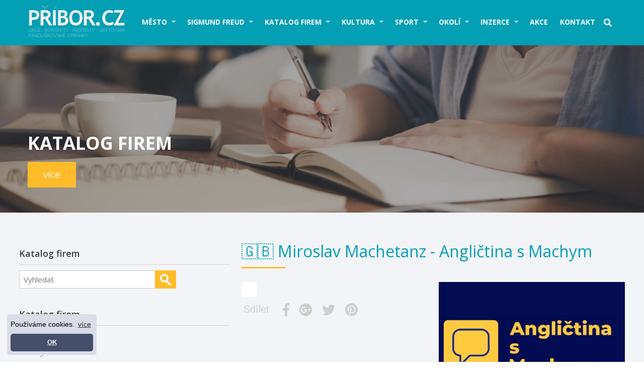

--- FILE ---
content_type: text/html; charset=UTF-8
request_url: https://www.pribor.cz/cz/vyuka-jazyku-jazykove-skoly/miroslav-machetanz-anglictina-s-machym/
body_size: 10984
content:

<!DOCTYPE html>
<html lang="cs">
<head>
  <meta charset="utf-8">
  <meta name="viewport" content="width=device-width, initial-scale=1">
	<link rel="shortcut icon" href="https://www.pribor.cz/base/www/templates/pribor_3/img/favicon.ico" />
				<title>🇬🇧 Miroslav Machetanz - Angličtina s Machym - Výuka jazyků, jazykové školy - město Příbor Freud Pribor City</title>
	<meta name="description" content="Miroslav Machetanz - Angličtina s Machym" />	<meta name="keywords" content="Miroslav Machetanz - Angličtina s Machym" />	<meta name="author" content="NetNews.cz" />
	<meta name="robots" content="all,follow" />
		<link rel="stylesheet" href="https://use.fontawesome.com/releases/v5.0.13/css/all.css" integrity="sha384-DNOHZ68U8hZfKXOrtjWvjxusGo9WQnrNx2sqG0tfsghAvtVlRW3tvkXWZh58N9jp" crossorigin="anonymous">
	<link rel="stylesheet" type="text/css" href="https://www.pribor.cz/base/www/templates/pribor_3/styles/reset.css?ver=1" />
	<link rel="stylesheet" type="text/css" href="https://www.pribor.cz/base/www/templates/pribor_3/styles/main.css?ver=11" />
	<link rel="stylesheet" type="text/css" href="https://www.pribor.cz/base/www/templates/pribor_3/styles/netnews.css?ver=01" />
	<link rel="stylesheet" type="text/css" href="https://www.pribor.cz/base/www/templates/pribor_3/styles/search.css?ver=04" />
	<link rel="stylesheet" type="text/css" href="https://www.pribor.cz/base/www/templates/pribor_3/styles/plugins.css?ver=04" />
	<link rel="stylesheet" type="text/css" href="https://www.pribor.cz/base/www/templates/pribor_3/styles/actions_calendar.css?ver=1" />
		<script type="text/javascript" src="https://www.pribor.cz/base/www/lib/jquery/1.10/jquery.min.js"></script>
	<script type="text/javascript" src="https://www.pribor.cz/base/www/lib/jquery/1.7/plugins/easing/jquery.easing.min.js"></script>
		<script type="text/javascript" src="https://www.pribor.cz/base/www/lib/jquery/ui/1.10/jquery-ui.min.js"></script>
	<link rel="stylesheet" type="text/css" href="https://www.pribor.cz/base/www/lib/jquery/ui/1.10/themes/base/jquery-ui.css"/>
		<script type="text/javascript" src="https://www.pribor.cz/base/www/lib/jquery/ui/1.10/i18n/jquery.ui.datepicker-cz.min.js"></script>
		<script type="text/javascript" src="https://www.pribor.cz/base/www/lib/jquery/plugins/timepicker/jquery.timePicker.js"></script>
	<link rel="stylesheet" type="text/css" href="https://www.pribor.cz/base/www/lib/jquery/plugins/timepicker/timePicker.css"/>
		<script type="text/javascript" src="https://www.pribor.cz/base/www/templates/pribor_3/js/plugin-forms.js"></script>
			<script type="text/javascript" src="https://www.pribor.cz/base/www/lib/jquery/1.10/plugins/fancybox_v3/dist/jquery.fancybox.min.js"></script>
	<link rel="stylesheet" type="text/css" href="https://www.pribor.cz/base/www/lib/jquery/1.10/plugins/fancybox_v3/dist/jquery.fancybox.min.css" />
		<script type="text/javascript" src="https://www.pribor.cz/base/www/lib/jquery/1.10/plugins/cycle2/jquery.cycle2.min.js"></script>
		<script src="https://www.pribor.cz/base/www/lib/jquery/1.10/plugins/masonry/imagesloaded.pkgd.min.js"></script>
	<script type="text/javascript" src="https://www.pribor.cz/base/www/lib/jquery/1.10/plugins/masonry/masonry.pkgd.min.js"></script>
		<link rel="stylesheet" type="text/css" href="https://www.pribor.cz/base/www/templates/pribor_3/styles/superfish.css?ver=3" />
	<script type="text/javascript" src="https://www.pribor.cz/base/www/lib/jquery/1.10/plugins/superfish/js/hoverIntent.js"></script>
	<script type="text/javascript" src="https://www.pribor.cz/base/www/lib/jquery/1.10/plugins/superfish/js/superfish.js"></script>
	 	<script src="https://www.pribor.cz/base/www/lib/jquery/1.10/plugins/slicknav_v1.0.10/jquery.slicknav.min.js"></script>
 	<link rel="stylesheet" href="https://www.pribor.cz/base/www/lib/jquery/1.10/plugins/slicknav_v1.0.10/slicknav-white.css">
		<script type="text/javascript" src="https://www.pribor.cz/base/www/lib/jquery/1.10/plugins/ui_to_top/js/jquery.ui.totop.min.js"></script>
	<link rel="stylesheet" type="text/css" href="https://www.pribor.cz/base/www/templates/pribor_3/styles/ui.totop.css?ver=1" />
		<script type="text/javascript" src="https://www.pribor.cz/base/www/lib/jquery/1.4/plugins/no_spam/jquery.nospam.js"></script>
	<script type="text/javascript" src="https://www.pribor.cz/base/www/lib/jquery/1.4/plugins/no_spam/init.js"></script>
		<!-- animations -->
	<!--[if (gt IE 9)|!(IE)]><!-->
	<link rel="stylesheet" href="https://www.pribor.cz/base/www/lib/wow/animate.css">
	<script src="https://www.pribor.cz/base/www/lib/wow/wow.min.js"></script>
	<script>
	 new WOW().init();
	</script>
	<!--<![endif]-->
	  <script type="text/javascript" src="https://cms6.netnews.cz/www/../www/templates/pribor_3/js/events_calendar.js?ver=2"></script>
	<link rel="stylesheet" type="text/css" href="https://www.pribor.cz/base/www/templates/pribor_3/styles/responsive.css?ver=07" />
					<link rel="stylesheet" type="text/css" href="https://www.pribor.cz/base/www/templates/pribor_3/_theme/2.css?v=07">
			<script type="text/javascript" src="https://www.pribor.cz/base/www/templates/pribor_3/js/init.js?ver=2"></script>

	<!-- Google Analytics / netnews.client / Pribor.cz -->
<!-- Google tag (gtag.js) -->
<script async src="https://www.googletagmanager.com/gtag/js?id=G-RKZ94JDZG1"></script>
<script>
  window.dataLayer = window.dataLayer || [];
  function gtag(){dataLayer.push(arguments);}
  gtag('js', new Date());

  gtag('config', 'G-RKZ94JDZG1');
</script>
<!-- cookieconsent -->
<link rel="stylesheet" type="text/css" href="//cdnjs.cloudflare.com/ajax/libs/cookieconsent2/3.0.3/cookieconsent.min.css" />
<style type="text/css">
.cc-window { font-size: 14px !important; }
.cc-floating { padding: 7px !important;}
.cc-floating .cc-message { margin-bottom: 5px !important; }
@media screen and (max-width: 414px) and (orientation: portrait), screen and (max-width: 736px) and (orientation: landscape) {
	.cc-window.cc-floating { max-width: 300px; left: 1em; right: auto; }
}
</style>
<script src="//cdnjs.cloudflare.com/ajax/libs/cookieconsent2/3.0.3/cookieconsent.min.js"></script>
<script>
window.addEventListener("load", function(){
window.cookieconsent.initialise({
  "palette": {
    "popup": {
      "background": "#DADDE7"
    },
    "button": {
      "background": "#454E6B"
    }
  },
  "theme": "classic",
  "position": "bottom-left",
  "content": {
    "message": "Používáme cookies.",
    "dismiss": "OK",
    "link": "více",
    "href": "http://www.pribor.cz/cz/cookies/"
  }
})});
</script></head>
<body>

<div class="navbar"><div class="pad cont-maxwidth clearfix">
	
		<div class="logo fl">
			<a href="https://www.pribor.cz">
				<img id="logo" alt="logo Příbor" src="https://www.pribor.cz/base/www/templates/pribor_3/img/template/logo.png?v=2" />
			</a>
		</div>
	
		<div class="menu fr">
		
			<div id="main_menu">
			
				<div id="slicknav_menu_placeholder"></div>
				
				

		<ul id="superfish" class="sf-menu">
			
			<li class="first"><a href="https://www.pribor.cz/cz/mesto/" id="cat-id-3">Město</a>
			<ul>
			<li><a href="https://www.pribor.cz/cz/o-meste-pribor/" id="cat-id-143">O městě Příbor</a></li>
			<li><a href="https://www.pribor.cz/cz/mestsky-urad/" id="cat-id-170">Městský úřad</a></li>
			<li><a href="https://www.pribor.cz/cz/turisticke-informacni-centrum-tourist-information-centre/" id="cat-id-345">Turistické informační centrum - Tourist ..</a></li>
			<li><a href="https://www.pribor.cz/cz/pribor-prchalov/" id="cat-id-378">Příbor - Prchalov</a></li>
			<li><a href="https://www.pribor.cz/cz/pribor-hajov/" id="cat-id-206">Příbor - Hájov</a></li>
			<li><a href="https://www.pribor.cz/cz/osobnosti/" id="cat-id-137">Osobnosti</a></li>
			<li><a href="https://www.pribor.cz/cz/mestsky-znak-a-mestsky-prapor/" id="cat-id-144">Městský znak a městský prapor</a></li>
			<li><a href="https://www.pribor.cz/cz/historie/" id="cat-id-145">Historie</a></li>
			<li><a href="https://www.pribor.cz/cz/dulezite-informace-a-kontakty/" id="cat-id-146">Důležité informace a kontakty</a></li>
			<li><a href="https://www.pribor.cz/cz/mestska-pamatkova-rezervace/" id="cat-id-147">Městská památková rezervace</a></li>
			<li><a href="https://www.pribor.cz/cz/pametihodnosti/" id="cat-id-148">Pamětihodnosti</a>
	<ul>
			<li><a href="https://www.pribor.cz/cz/radnice-mesta/" id="cat-id-157">Radnice města</a></li>
			<li><a href="https://www.pribor.cz/cz/sousosi-panny-marie/" id="cat-id-158">Sousoší Panny Marie</a></li>
			<li><a href="https://www.pribor.cz/cz/kasna-se-sochou-divka-s-vazou/" id="cat-id-159">Kašna se sochou "Dívka s vázou"</a></li>
			<li><a href="https://www.pribor.cz/cz/rodny-dum-sigmunda-freuda/" id="cat-id-160">Rodný dům Sigmunda Freuda</a></li>
			<li><a href="https://www.pribor.cz/cz/pomnik-sigmunda-freuda/" id="cat-id-161">Pomník Sigmunda Freuda</a></li>
			<li><a href="https://www.pribor.cz/cz/kulturni-dum-pribor/" id="cat-id-327">Kulturní dům Příbor</a></li>
			<li><a href="https://www.pribor.cz/cz/piaristicky-klaster-kolej-a-gymnazium/" id="cat-id-162">Piaristický klášter, kolej a gymnázium</a></li>
			<li><a href="https://www.pribor.cz/cz/farni-kostel-narozeni-panny-marie/" id="cat-id-166">Farní kostel Narození Panny Marie</a></li>
			<li><a href="https://www.pribor.cz/cz/klasterni-kostel-sv-valentina/" id="cat-id-163">Klášterní kostel sv. Valentina</a></li>
			<li><a href="https://www.pribor.cz/cz/kostel-sv-frantiska-serafinskeho/" id="cat-id-164">Kostel sv. Františka Serafinského</a></li>
			<li><a href="https://www.pribor.cz/cz/kostel-sv-krize/" id="cat-id-165">Kostel sv. Kříže</a></li>
			<li><a href="https://www.pribor.cz/cz/kaple-sv-jana-sarkandra/" id="cat-id-167">Kaple sv. Jana Sarkandra</a></li>
			<li><a href="https://www.pribor.cz/cz/ditrichstejnsky-dum/" id="cat-id-168">Ditrichštejnský dům</a></li>
			<li><a href="https://www.pribor.cz/cz/prehled-pametihodnosti-ve-fotografiich/" id="cat-id-156">Přehled pamětihodností ve fotografiích</a></li>
	</ul>
</li>
			<li><a href="https://www.pribor.cz/cz/letecky-snimek-mesta-pribora/" id="cat-id-150">Letecký snímek města Příbora</a></li>
			<li><a href="https://www.pribor.cz/cz/fotogalerie-2/" id="cat-id-153">Fotogalerie</a>
	<ul>
			<li><a href="https://www.pribor.cz/cz/mesto-pribor-fotografie/" id="cat-id-297">Město Příbor fotografie</a></li>
			<li><a href="https://www.pribor.cz/cz/mesto-pribor-pohledy/" id="cat-id-295">Město Příbor pohledy</a></li>
			<li><a href="https://www.pribor.cz/cz/panoramaticke-foto-pribor-a-okoli/" id="cat-id-307">Panoramatické foto Příbor a okolí</a></li>
			<li><a href="https://www.pribor.cz/cz/pribor-360-panoramaticke-foto/" id="cat-id-306">Příbor 360° panoramatické foto</a></li>
			<li><a href="https://www.pribor.cz/cz/archiv-starsich-fotek-mesta-pribor/" id="cat-id-309">Archiv starších fotek města Příbor</a></li>
			<li><a href="https://www.pribor.cz/cz/zahrady-piaristickeho-klastera/" id="cat-id-323">Zahrady piaristického kláštera</a></li>
			<li><a href="https://www.pribor.cz/cz/kulturni-dum-pribor-2/" id="cat-id-328">Kulturní dům Příbor</a></li>
			<li><a href="https://www.pribor.cz/cz/pribor-2017/" id="cat-id-332">Příbor 2017</a></li>
	</ul>
</li>
			<li><a href="https://www.pribor.cz/cz/videogalerie/" id="cat-id-356">Videogalerie</a></li>
			<li><a href="https://www.pribor.cz/cz/foto-z-akci/" id="cat-id-337">FOTO z akcí</a></li>
			<li><a href="https://www.pribor.cz/cz/dny-evropskeho-dedictvi-european-heritage-days/" id="cat-id-243">DNY EVROPSKÉHO DĚDICTVÍ - EUROPEAN HERIT..</a></li>
			<li><a href="https://www.pribor.cz/cz/volby-mesto-pribor/" id="cat-id-247">Volby - město Příbor</a>
	<ul>
			<li><a href="https://www.pribor.cz/cz/ods-pribor/" id="cat-id-310">ODS Příbor</a></li>
			<li><a href="https://www.pribor.cz/cz/cssd-pribor/" id="cat-id-311">ČSSD Příbor</a></li>
			<li><a href="https://www.pribor.cz/cz/ceska-piratska-strana-pribor/" id="cat-id-313">Česká pirátská strana Příbor</a></li>
			<li><a href="https://www.pribor.cz/cz/top-09-pribor/" id="cat-id-312">TOP 09 Příbor</a></li>
			<li><a href="https://www.pribor.cz/cz/ano-pribor/" id="cat-id-314">ANO Příbor</a></li>
			<li><a href="https://www.pribor.cz/cz/pribor-je-nas-domov/" id="cat-id-315">Příbor je náš domov</a></li>
			<li><a href="https://www.pribor.cz/cz/strana-zelenych-pribor/" id="cat-id-316">Strana zelených Příbor</a></li>
			<li><a href="https://www.pribor.cz/cz/kscm-pribor/" id="cat-id-317">KSČM Příbor</a></li>
			<li><a href="https://www.pribor.cz/cz/kdu-csl/" id="cat-id-365">KDU - ČSL</a></li>
			<li><a href="https://www.pribor.cz/cz/spolecne-pro-pribor/" id="cat-id-366">Společně pro Příbor</a></li>
			<li><a href="https://www.pribor.cz/cz/zijeme-pribor/" id="cat-id-367">ŹIJEME! PŘÍBOR</a></li>
	</ul>
</li>
			<li><a href="https://www.pribor.cz/cz/mesicnik-mesta-pribora/" id="cat-id-294">Měsíčník města Příbora</a></li>
			<li><a href="https://www.pribor.cz/cz/formulare-a-dokumenty/" id="cat-id-319">Formuláře a dokumenty</a></li>
			</ul>
			</li>
			<li class=""><a href="https://www.pribor.cz/cz/sigmund-freud/" id="cat-id-4">Sigmund Freud</a>
			<ul>
			<li><a href="https://www.pribor.cz/cz/aktualne/" id="cat-id-380">Aktuálně</a></li>
			<li><a href="https://www.pribor.cz/cz/zivotopis/" id="cat-id-89">Životopis</a></li>
			<li><a href="https://www.pribor.cz/cz/chronologicky-prehled/" id="cat-id-90">Chronologický přehled</a></li>
			<li><a href="https://www.pribor.cz/cz/bibliografie/" id="cat-id-22">Bibliografie</a></li>
			<li><a href="https://www.pribor.cz/cz/fotogalerie/" id="cat-id-24">Fotogalerie</a></li>
			<li><a href="https://www.pribor.cz/cz/freuds-museum-pribor/" id="cat-id-241">Freud's museum Příbor</a></li>
			<li><a href="https://www.pribor.cz/cz/freuds-museum-london/" id="cat-id-221">Freud's museum London</a></li>
			<li><a href="https://www.pribor.cz/cz/freuds-museum-wien/" id="cat-id-236">Freud's museum Wien</a></li>
			<li><a href="https://www.pribor.cz/cz/sigmund-freud-brasil/" id="cat-id-376">Sigmund Freud Brasil</a></li>
			<li><a href="https://www.pribor.cz/cz/spolecnost-sigmunda-freuda/" id="cat-id-210">Společnost Sigmunda Freuda</a></li>
			<li><a href="https://www.pribor.cz/cz/sigmund-freud-audio-video/" id="cat-id-373">Sigmund Freud audio-video</a></li>
			</ul>
			</li>
			<li class=""><a href="https://www.pribor.cz/cz/katalog-firem/" id="cat-id-5">Katalog firem</a>
			<ul>
			<li><a href="https://www.pribor.cz/cz/gastronomie/" id="cat-id-10">Gastronomie</a>
	<ul>
			<li><a href="https://www.pribor.cz/cz/restaurace-2/" id="cat-id-103">Restaurace</a></li>
			<li><a href="https://www.pribor.cz/cz/pizzerie/" id="cat-id-104">Pizzerie</a></li>
			<li><a href="https://www.pribor.cz/cz/rychle-stravovani-fast-food/" id="cat-id-265">Rychlé stravování - fast food</a></li>
			<li><a href="https://www.pribor.cz/cz/bar/" id="cat-id-105">Bar</a></li>
			<li><a href="https://www.pribor.cz/cz/pivnice/" id="cat-id-301">Pivnice</a></li>
			<li><a href="https://www.pribor.cz/cz/kavarna/" id="cat-id-106">Kavárna</a></li>
			<li><a href="https://www.pribor.cz/cz/vinarna/" id="cat-id-108">Vinárna</a></li>
			<li><a href="https://www.pribor.cz/cz/cukrarna/" id="cat-id-109">Cukrárna</a></li>
			<li><a href="https://www.pribor.cz/cz/cajovna/" id="cat-id-111">Čajovna</a></li>
	</ul>
</li>
			<li><a href="https://www.pribor.cz/cz/ubytovani-2/" id="cat-id-11">Ubytování</a>
	<ul>
			<li><a href="https://www.pribor.cz/cz/hotel/" id="cat-id-112">Hotel</a></li>
			<li><a href="https://www.pribor.cz/cz/penzion/" id="cat-id-113">Penzion</a></li>
			<li><a href="https://www.pribor.cz/cz/motel/" id="cat-id-114">Motel</a></li>
			<li><a href="https://www.pribor.cz/cz/ubytovani-v-soukromi/" id="cat-id-246">Ubytování v soukromí</a></li>
	</ul>
</li>
			<li><a href="https://www.pribor.cz/cz/cestovni-ruch/" id="cat-id-12">Cestovní ruch</a>
	<ul>
			<li><a href="https://www.pribor.cz/cz/cestovni-kancelar/" id="cat-id-30">Cestovní kancelář</a></li>
			<li><a href="https://www.pribor.cz/cz/taxi/" id="cat-id-31">Taxi</a></li>
			<li><a href="https://www.pribor.cz/cz/autodoprava/" id="cat-id-32">Autodoprava</a></li>
	</ul>
</li>
			<li><a href="https://www.pribor.cz/cz/sluzby/" id="cat-id-14">Služby</a>
	<ul>
			<li><a href="https://www.pribor.cz/cz/finance-a-pojisteni/" id="cat-id-102">Finance a pojištění</a>
	<ul>
			<li><a href="https://www.pribor.cz/cz/finance-a-leasing/" id="cat-id-222">Finance a leasing</a></li>
			<li><a href="https://www.pribor.cz/cz/pojistovny-a-pojistovaci-poradci/" id="cat-id-223">Pojišťovny a pojišťovací poradci</a></li>
			<li><a href="https://www.pribor.cz/cz/bankomaty/" id="cat-id-302">Bankomaty</a></li>
	</ul>
</li>
			<li><a href="https://www.pribor.cz/cz/realitni-kancelare-a-stavebni-sporitelny/" id="cat-id-202">Realitní kanceláře a stavební spořitelny</a></li>
			<li><a href="https://www.pribor.cz/cz/graficke-prace-tvorba-www-reklama/" id="cat-id-42">Grafické práce, tvorba www, reklama</a></li>
			<li><a href="https://www.pribor.cz/cz/kadernictvi-holicstvi/" id="cat-id-33">Kadeřnictví-holičství</a></li>
			<li><a href="https://www.pribor.cz/cz/kosmetika-pedikura-masaze-relaxace/" id="cat-id-207">Kosmetika, pedikůra, masáže, relaxace</a></li>
			<li><a href="https://www.pribor.cz/cz/manikura-a-nehtova-modelaz/" id="cat-id-374">Manikúra a nehtová modeláž</a></li>
			<li><a href="https://www.pribor.cz/cz/autoskoly/" id="cat-id-292">Autoškoly</a></li>
			<li><a href="https://www.pribor.cz/cz/oprava-kol/" id="cat-id-35">Oprava kol</a></li>
			<li><a href="https://www.pribor.cz/cz/cisteni-kobercu-a-sedacek/" id="cat-id-230">Čištění koberců a sedaček</a></li>
			<li><a href="https://www.pribor.cz/cz/advokati-a-notari/" id="cat-id-324">Advokáti a notáři</a></li>
			<li><a href="https://www.pribor.cz/cz/ucetni-firmy-a-danove-poradenstvi/" id="cat-id-36">Účetní firmy a daňové poradenství</a></li>
			<li><a href="https://www.pribor.cz/cz/calounictvi/" id="cat-id-215">Čalounictví</a></li>
			<li><a href="https://www.pribor.cz/cz/pradelny-mandlovny-cistirny/" id="cat-id-37">Prádelny, mandlovny, čistírny</a></li>
			<li><a href="https://www.pribor.cz/cz/vyuka-jazyku-jazykove-skoly/" id="cat-id-219">Výuka jazyků, jazykové školy</a></li>
			<li><a href="https://www.pribor.cz/cz/krejcovstvi/" id="cat-id-38">Krejčovství</a></li>
			<li><a href="https://www.pribor.cz/cz/pohrebnictvi/" id="cat-id-39">Pohřebnictví</a></li>
			<li><a href="https://www.pribor.cz/cz/trh-prace/" id="cat-id-41">Trh práce</a></li>
			<li><a href="https://www.pribor.cz/cz/fotografie/" id="cat-id-40">Fotografie</a></li>
			<li><a href="https://www.pribor.cz/cz/veterinarni-ordinace-zverolekari/" id="cat-id-220">Veterinární ordinace, zvěrolékaři</a></li>
			<li><a href="https://www.pribor.cz/cz/poradenstvi/" id="cat-id-239">Poradenství</a></li>
			<li><a href="https://www.pribor.cz/cz/koupaliste-solarium/" id="cat-id-34">Koupaliště - Solárium</a></li>
			<li><a href="https://www.pribor.cz/cz/ostatni/" id="cat-id-43">Ostatní</a></li>
	</ul>
</li>
			<li><a href="https://www.pribor.cz/cz/remeslnici/" id="cat-id-19">Řemeslníci</a>
	<ul>
			<li><a href="https://www.pribor.cz/cz/instalateri/" id="cat-id-44">Instalatéři</a></li>
			<li><a href="https://www.pribor.cz/cz/zednici/" id="cat-id-45">Zedníci</a></li>
			<li><a href="https://www.pribor.cz/cz/kominici/" id="cat-id-46">Kominíci</a></li>
			<li><a href="https://www.pribor.cz/cz/elektrikar/" id="cat-id-47">Elektrikář</a></li>
			<li><a href="https://www.pribor.cz/cz/kovari/" id="cat-id-238">Kováři</a></li>
			<li><a href="https://www.pribor.cz/cz/maliri-nateraci/" id="cat-id-248">Malíři natěrači</a></li>
			<li><a href="https://www.pribor.cz/cz/podlahari/" id="cat-id-258">Podlaháři</a></li>
			<li><a href="https://www.pribor.cz/cz/svareci/" id="cat-id-368">Svářeči</a></li>
			<li><a href="https://www.pribor.cz/cz/ostatni-5/" id="cat-id-101">Ostatní</a></li>
	</ul>
</li>
			<li><a href="https://www.pribor.cz/cz/obchod/" id="cat-id-15">Obchod</a>
	<ul>
			<li><a href="https://www.pribor.cz/cz/potraviny/" id="cat-id-48">Potraviny</a></li>
			<li><a href="https://www.pribor.cz/cz/reznictvi-maso-uzeniny/" id="cat-id-330">Řeznictví, maso, uzeniny</a></li>
			<li><a href="https://www.pribor.cz/cz/pekarna-cukrarna/" id="cat-id-262">Pekárna - cukrárna</a></li>
			<li><a href="https://www.pribor.cz/cz/drogerie/" id="cat-id-49">Drogerie</a></li>
			<li><a href="https://www.pribor.cz/cz/lekarny/" id="cat-id-107">Lékárny</a></li>
			<li><a href="https://www.pribor.cz/cz/zelezarstvi/" id="cat-id-50">Železářství</a></li>
			<li><a href="https://www.pribor.cz/cz/odevy-textil/" id="cat-id-51">Oděvy, textil</a></li>
			<li><a href="https://www.pribor.cz/cz/obuv/" id="cat-id-52">Obuv</a></li>
			<li><a href="https://www.pribor.cz/cz/nabytek/" id="cat-id-61">Nábytek</a></li>
			<li><a href="https://www.pribor.cz/cz/foto-kino-video/" id="cat-id-209">Foto, kino, video</a></li>
			<li><a href="https://www.pribor.cz/cz/trafiky/" id="cat-id-53">Trafiky</a></li>
			<li><a href="https://www.pribor.cz/cz/kvetinarstvi/" id="cat-id-54">Květinářství</a></li>
			<li><a href="https://www.pribor.cz/cz/ovoce-zelenina/" id="cat-id-55">Ovoce - zelenina</a></li>
			<li><a href="https://www.pribor.cz/cz/sport-2/" id="cat-id-56">Sport</a></li>
			<li><a href="https://www.pribor.cz/cz/elektro/" id="cat-id-57">Elektro</a></li>
			<li><a href="https://www.pribor.cz/cz/keramika/" id="cat-id-58">Keramika</a></li>
			<li><a href="https://www.pribor.cz/cz/darkove-a-upominkove-predmety/" id="cat-id-60">Dárkové a upomínkové předměty</a></li>
			<li><a href="https://www.pribor.cz/cz/hracky-papirnictvi/" id="cat-id-59">Hračky, papírnictví</a></li>
			<li><a href="https://www.pribor.cz/cz/optiky/" id="cat-id-200">Optiky</a></li>
			<li><a href="https://www.pribor.cz/cz/zlatnictvi-stribrnictvi/" id="cat-id-203">Zlatnictví, stříbrnictví</a></li>
			<li><a href="https://www.pribor.cz/cz/svareci-technika/" id="cat-id-216">Svářecí technika</a></li>
			<li><a href="https://www.pribor.cz/cz/zahradni-technika/" id="cat-id-204">Zahradní technika</a></li>
			<li><a href="https://www.pribor.cz/cz/chovatelske-potreby-a-krmiva-pro-zvirata/" id="cat-id-208">Chovatelské potřeby a krmiva pro zvířata</a></li>
			<li><a href="https://www.pribor.cz/cz/ostatni-3/" id="cat-id-86">Ostatní</a></li>
			<li><a href="https://www.pribor.cz/cz/e-shop/" id="cat-id-224">E-shop</a></li>
	</ul>
</li>
			<li><a href="https://www.pribor.cz/cz/auto-moto/" id="cat-id-16">Auto-moto</a>
	<ul>
			<li><a href="https://www.pribor.cz/cz/prodej-bazar/" id="cat-id-62">Prodej-bazar</a></li>
			<li><a href="https://www.pribor.cz/cz/servis-opravna/" id="cat-id-63">Servis-opravna</a></li>
			<li><a href="https://www.pribor.cz/cz/stk/" id="cat-id-64">STK</a></li>
			<li><a href="https://www.pribor.cz/cz/pneuservis-a-prodej-pneu/" id="cat-id-65">Pneuservis a prodej pneu</a></li>
			<li><a href="https://www.pribor.cz/cz/cerpaci-stanice/" id="cat-id-100">Čerpací stanice</a></li>
			<li><a href="https://www.pribor.cz/cz/ostatni-6/" id="cat-id-325">Ostatní</a></li>
	</ul>
</li>
			<li><a href="https://www.pribor.cz/cz/vypocetni-technika-mobily-internet/" id="cat-id-17">Výpočetní technika, mobily, internet</a>
	<ul>
			<li><a href="https://www.pribor.cz/cz/prodejny/" id="cat-id-66">Prodejny</a></li>
			<li><a href="https://www.pribor.cz/cz/opravny/" id="cat-id-67">Opravny</a></li>
			<li><a href="https://www.pribor.cz/cz/internet-poskytovatele-pripojeni-wifi/" id="cat-id-264">Internet, poskytovatelé připojení WIFI</a></li>
	</ul>
</li>
			<li><a href="https://www.pribor.cz/cz/stavebni-firmy/" id="cat-id-18">Stavební firmy</a>
	<ul>
			<li><a href="https://www.pribor.cz/cz/kompletni-stavby/" id="cat-id-68">Kompletní stavby</a></li>
			<li><a href="https://www.pribor.cz/cz/interiery-bytu-a-domu/" id="cat-id-261">Interiéry bytů a domů</a></li>
			<li><a href="https://www.pribor.cz/cz/podlahy/" id="cat-id-293">Podlahy</a></li>
			<li><a href="https://www.pribor.cz/cz/elektro-instalace/" id="cat-id-69">Elektro instalace</a></li>
			<li><a href="https://www.pribor.cz/cz/vodo-topo-plyn/" id="cat-id-70">Vodo-topo-plyn</a></li>
			<li><a href="https://www.pribor.cz/cz/stavebniny/" id="cat-id-71">Stavebniny</a></li>
			<li><a href="https://www.pribor.cz/cz/cisticky-odpadnich-vod/" id="cat-id-305">Čističky odpadních vod</a></li>
			<li><a href="https://www.pribor.cz/cz/strechy-krovy-krytiny/" id="cat-id-252">Střechy, krovy, krytiny</a></li>
			<li><a href="https://www.pribor.cz/cz/zemni-a-vykopove-prace-demolice/" id="cat-id-237">Zemní a výkopové práce, demolice</a></li>
			<li><a href="https://www.pribor.cz/cz/ostatni-4/" id="cat-id-87">Ostatní</a></li>
	</ul>
</li>
			<li><a href="https://www.pribor.cz/cz/vyrobni-podniky/" id="cat-id-23">Výrobní podniky</a>
	<ul>
			<li><a href="https://www.pribor.cz/cz/auto/" id="cat-id-72">Auto</a></li>
			<li><a href="https://www.pribor.cz/cz/kosmetika-drogerie/" id="cat-id-353">Kosmetika - drogerie</a></li>
			<li><a href="https://www.pribor.cz/cz/letadla/" id="cat-id-233">Letadla</a></li>
			<li><a href="https://www.pribor.cz/cz/plastova-okna/" id="cat-id-73">Plastová okna</a></li>
			<li><a href="https://www.pribor.cz/cz/nabytek-a-stolarstvi/" id="cat-id-74">Nábytek a stolařství</a></li>
			<li><a href="https://www.pribor.cz/cz/zahradnictvi/" id="cat-id-75">Zahradnictví</a></li>
			<li><a href="https://www.pribor.cz/cz/zemedelci/" id="cat-id-76">Zemědělci</a></li>
			<li><a href="https://www.pribor.cz/cz/strojirenstvi/" id="cat-id-77">Strojírenství</a></li>
			<li><a href="https://www.pribor.cz/cz/textil/" id="cat-id-88">Textil</a></li>
			<li><a href="https://www.pribor.cz/cz/ostatni-2/" id="cat-id-85">Ostatní</a></li>
	</ul>
</li>
			<li><a href="https://www.pribor.cz/cz/spolky-sdruzeni-druzstva/" id="cat-id-20">Spolky, sdružení, družstva</a>
	<ul>
			<li><a href="https://www.pribor.cz/cz/prispevkova-organizace/" id="cat-id-78">Příspěvková organizace</a></li>
			<li><a href="https://www.pribor.cz/cz/uradysdruzenisvazyspolky/" id="cat-id-79">Úřady,sdružení,svazy,spolky</a></li>
			<li><a href="https://www.pribor.cz/cz/spolecenstva/" id="cat-id-80">Společenstva</a></li>
			<li><a href="https://www.pribor.cz/cz/bytova-druzstva/" id="cat-id-81">Bytová družstva</a></li>
			<li><a href="https://www.pribor.cz/cz/fondy/" id="cat-id-82">Fondy</a></li>
			<li><a href="https://www.pribor.cz/cz/cirkev/" id="cat-id-83">Církev</a></li>
	</ul>
</li>
			<li><a href="https://www.pribor.cz/cz/zdravotnictvi/" id="cat-id-225">Zdravotnictví</a>
	<ul>
			<li><a href="https://www.pribor.cz/cz/pohotovostni-a-rychla-zachranna-sluzba/" id="cat-id-228">Pohotovostní a rychlá záchranná služba</a></li>
			<li><a href="https://www.pribor.cz/cz/ordinace-praktickeho-lekare/" id="cat-id-226">Ordinace praktického lékaře</a></li>
			<li><a href="https://www.pribor.cz/cz/ordinace-zubniho-lekare-dentisti-stomatologove/" id="cat-id-227">Ordinace zubního lékaře - dentisti, stom..</a></li>
			<li><a href="https://www.pribor.cz/cz/ordinace-odborneho-lekare-chirurgie-ocni-nosni/" id="cat-id-229">Ordinace odborného lékaře - chirurgie, o..</a></li>
			<li><a href="https://www.pribor.cz/cz/rehabilitace/" id="cat-id-371">Rehabilitace</a></li>
	</ul>
</li>
			</ul>
			</li>
			<li class=""><a href="https://www.pribor.cz/cz/kultura/" id="cat-id-26">Kultura</a>
			<ul>
			<li><a href="https://www.pribor.cz/cz/rodny-dum-sigmunda-freuda-muzeum/" id="cat-id-183">Rodný dům SIGMUNDA FREUDA - Muzeum</a></li>
			<li><a href="https://www.pribor.cz/cz/centrum-tradicnich-technologii-v-pribore-muzeum/" id="cat-id-184">Centrum tradičních technologií v Příboře..</a></li>
			<li><a href="https://www.pribor.cz/cz/kulturni-dum-pribor-3/" id="cat-id-352">Kulturní dům Příbor</a></li>
			<li><a href="https://www.pribor.cz/cz/zakladni-umelecka-skola-pribor/" id="cat-id-199">Základní umělecká škola Příbor</a></li>
			<li><a href="https://www.pribor.cz/cz/swingovy-orchestr-bedricha-pukovce/" id="cat-id-329">Swingový orchestr Bedřicha Pukovce</a></li>
			<li><a href="https://www.pribor.cz/cz/dechovy-orchestr-mladych-zus-pribor/" id="cat-id-185">Dechový orchestr mladých ZUŠ Příbor</a></li>
			<li><a href="https://www.pribor.cz/cz/archeologicky-klub-v-pribore/" id="cat-id-360">Archeologický klub v Příboře</a></li>
			<li><a href="https://www.pribor.cz/cz/elvis-presley-vladimir-lichnovsky/" id="cat-id-195">Elvis Presley - Vladimír Lichnovský</a></li>
			<li><a href="https://www.pribor.cz/cz/tanecni-par-jan-tyllich-a-monika/" id="cat-id-266">Taneční pár Jan Tyllich a Monika Martynk..</a></li>
			<li><a href="https://www.pribor.cz/cz/galerie-v-radnici/" id="cat-id-186">Galerie v radnici</a></li>
			<li><a href="https://www.pribor.cz/cz/mestska-knihovna-pribor/" id="cat-id-187">Městská knihovna Příbor</a></li>
			<li><a href="https://www.pribor.cz/cz/priborske-knihovnicky/" id="cat-id-355">Příborské knihovničky</a></li>
			<li><a href="https://www.pribor.cz/cz/hvezdarna-pribor/" id="cat-id-190">Hvězdárna Příbor</a></li>
			<li><a href="https://www.pribor.cz/cz/spolecnost-s-freuda-v-pribore/" id="cat-id-191">Společnost S. Freuda v Příboře</a></li>
			<li><a href="https://www.pribor.cz/cz/fotoklub-pribor/" id="cat-id-194">Fotoklub Příbor</a></li>
			<li><a href="https://www.pribor.cz/cz/junak-svaz-skautu-a-skautek-cr/" id="cat-id-198">Junák, svaz skautů a skautek ČR</a></li>
			<li><a href="https://www.pribor.cz/cz/myslivci-pribor/" id="cat-id-244">Myslivci Příbor</a></li>
			<li><a href="https://www.pribor.cz/cz/staj-michalek-pribor-tocna/" id="cat-id-257">Stáj Michálek Příbor Točna</a></li>
			<li><a href="https://www.pribor.cz/cz/gaudi-skola/" id="cat-id-379">GAUDI škola</a></li>
			</ul>
			</li>
			<li class=""><a href="https://www.pribor.cz/cz/sport/" id="cat-id-6">Sport</a>
			<ul>
			<li><a href="https://www.pribor.cz/cz/telovychovna-jednota-pribor/" id="cat-id-172">Tělovýchovná jednota Příbor</a></li>
			<li><a href="https://www.pribor.cz/cz/tj-sokol-pribor/" id="cat-id-359">TJ SOKOL PŘÍBOR</a></li>
			<li><a href="https://www.pribor.cz/cz/aerobic/" id="cat-id-124">Aerobic</a></li>
			<li><a href="https://www.pribor.cz/cz/basketbal-kosikova/" id="cat-id-125">Basketbal - Košíková</a></li>
			<li><a href="https://www.pribor.cz/cz/fotbal/" id="cat-id-127">FOTBAL - Kopaná</a></li>
			<li><a href="https://www.pribor.cz/cz/ledni-hokej/" id="cat-id-129">Lední hokej</a></li>
			<li><a href="https://www.pribor.cz/cz/koupaliste/" id="cat-id-140">Koupaliště</a></li>
			<li><a href="https://www.pribor.cz/cz/minigolf/" id="cat-id-131">Minigolf</a></li>
			<li><a href="https://www.pribor.cz/cz/motorismus/" id="cat-id-132">Motorismus</a></li>
			<li><a href="https://www.pribor.cz/cz/nohejbal/" id="cat-id-304">Nohejbal</a></li>
			<li><a href="https://www.pribor.cz/cz/sauna/" id="cat-id-141">Sauna</a></li>
			<li><a href="https://www.pribor.cz/cz/skate-park/" id="cat-id-142">Skate park</a></li>
			<li><a href="https://www.pribor.cz/cz/stolni-tenis/" id="cat-id-134">Stolní tenis</a></li>
			<li><a href="https://www.pribor.cz/cz/tenis/" id="cat-id-135">Tenis</a></li>
			<li><a href="https://www.pribor.cz/cz/vzpirani/" id="cat-id-136">Vzpírání</a></li>
			<li><a href="https://www.pribor.cz/cz/powerjoga/" id="cat-id-253">Powerjoga</a></li>
			<li><a href="https://www.pribor.cz/cz/bowling/" id="cat-id-138">Bowling</a></li>
			<li><a href="https://www.pribor.cz/cz/fitcentrum/" id="cat-id-139">Fitcentrum</a></li>
			<li><a href="https://www.pribor.cz/cz/paintball-pribor/" id="cat-id-362">PAINTBALL Příbor</a></li>
			<li><a href="https://www.pribor.cz/cz/discgolf-pribor/" id="cat-id-370">DISCGOLF PŘÍBOR</a></li>
			<li><a href="https://www.pribor.cz/cz/judo/" id="cat-id-377">JUDO</a></li>
			</ul>
			</li>
			<li class=""><a href="https://www.pribor.cz/cz/okoli-mesta/" id="cat-id-27">Okolí</a>
			<ul>
			<li><a href="https://www.pribor.cz/cz/beskydy/" id="cat-id-115">Beskydy</a></li>
			<li><a href="https://www.pribor.cz/cz/stramberk/" id="cat-id-123">Štramberk</a></li>
			<li><a href="https://www.pribor.cz/cz/koprivnice/" id="cat-id-119">Kopřivnice</a></li>
			<li><a href="https://www.pribor.cz/cz/hukvaldy/" id="cat-id-118">Hukvaldy</a></li>
			<li><a href="https://www.pribor.cz/cz/novy-jicin/" id="cat-id-121">Nový Jičín</a></li>
			<li><a href="https://www.pribor.cz/cz/stary-jicin/" id="cat-id-122">Starý Jičín</a></li>
			<li><a href="https://www.pribor.cz/cz/hodslavice/" id="cat-id-117">Hodslavice</a></li>
			<li><a href="https://www.pribor.cz/cz/frenstat-pod-radhostem/" id="cat-id-116">Frenštát pod Radhoštěm</a></li>
			<li><a href="https://www.pribor.cz/cz/kozlovice/" id="cat-id-260">Kozlovice</a></li>
			<li><a href="https://www.pribor.cz/cz/mosnov/" id="cat-id-120">Mošnov</a></li>
			<li><a href="https://www.pribor.cz/cz/studenka/" id="cat-id-299">Studénka</a></li>
			<li><a href="https://www.pribor.cz/cz/klimkovice/" id="cat-id-300">Klimkovice</a></li>
			<li><a href="https://www.pribor.cz/cz/prehrada-vetrkovice/" id="cat-id-234">Přehrada Větřkovice</a></li>
			<li><a href="https://www.pribor.cz/cz/pramen-jicinky/" id="cat-id-334">Pramen Jičínky</a></li>
			<li><a href="https://www.pribor.cz/cz/naucne-stezky/" id="cat-id-154">Naučné stezky</a></li>
			<li><a href="https://www.pribor.cz/cz/turisticke-trasy/" id="cat-id-155">Turistické trasy</a></li>
			<li><a href="https://www.pribor.cz/cz/pro-turisty/" id="cat-id-151">Pro turisty</a></li>
			<li><a href="https://www.pribor.cz/cz/pro-cyklisty/" id="cat-id-152">Pro cyklisty</a></li>
			<li><a href="https://www.pribor.cz/cz/pro-lyzare/" id="cat-id-251">Pro lyžaře</a></li>
			<li><a href="https://www.pribor.cz/cz/informacni-centra/" id="cat-id-363">Informační centra</a></li>
			</ul>
			</li>
			<li class=""><a href="https://www.pribor.cz/cz/inzerce/" id="cat-id-273">Inzerce</a>
			<ul>
			<li><a href="https://www.pribor.cz/cz/auto-moto-2/" id="cat-id-274">Auto-moto</a></li>
			<li><a href="https://www.pribor.cz/cz/byty-domy-pozemky/" id="cat-id-275">Byty, domy, pozemky</a>
	<ul>
			<li><a href="https://www.pribor.cz/cz/byty-domy-pozemky-prodej/" id="cat-id-285">Byty, domy, pozemky - Prodej</a></li>
			<li><a href="https://www.pribor.cz/cz/byty-domy-pozemky-pronajem/" id="cat-id-286">Byty, domy, pozemky - Pronájem</a></li>
			<li><a href="https://www.pribor.cz/cz/byty-domy-pozemky-koupe/" id="cat-id-287">Byty, domy, pozemky - Koupě</a></li>
			<li><a href="https://www.pribor.cz/cz/byty-domy-pozemky-vymena/" id="cat-id-298">Byty, domy, pozemky - Výměna</a></li>
	</ul>
</li>
			<li><a href="https://www.pribor.cz/cz/elektronika/" id="cat-id-276">Elektronika</a></li>
			<li><a href="https://www.pribor.cz/cz/domacnost-2/" id="cat-id-277">Domácnost</a></li>
			<li><a href="https://www.pribor.cz/cz/nabytek-3/" id="cat-id-278">Nábytek</a></li>
			<li><a href="https://www.pribor.cz/cz/sluzby-2/" id="cat-id-279">Služby</a></li>
			<li><a href="https://www.pribor.cz/cz/prace/" id="cat-id-280">Práce</a>
	<ul>
			<li><a href="https://www.pribor.cz/cz/prace-nabidka/" id="cat-id-288">Práce - Nabídka</a></li>
			<li><a href="https://www.pribor.cz/cz/prace-hledam/" id="cat-id-289">Práce - Hledám</a></li>
			<li><a href="https://www.pribor.cz/cz/nabidka-prace-profesia/" id="cat-id-318">Nabídka práce Profesia</a></li>
	</ul>
</li>
			<li><a href="https://www.pribor.cz/cz/zvirata/" id="cat-id-281">Zvířata</a></li>
			<li><a href="https://www.pribor.cz/cz/detske-potreby/" id="cat-id-282">Dětské potřeby</a></li>
			<li><a href="https://www.pribor.cz/cz/sport-4/" id="cat-id-283">Sport</a></li>
			<li><a href="https://www.pribor.cz/cz/ostatni-nezarazene/" id="cat-id-284">Ostatní nezařazené</a></li>
			</ul>
			</li>
			<li class=""><a href="https://www.pribor.cz/cz/kalendar-akci/" id="cat-id-201">Akce</a>			</li>
			<li class="last"><a href="https://www.pribor.cz/cz/kontakt/" id="cat-id-29">Kontakt</a>			</li>
		</ul>

		<script>
			$(document).ready(function() {
				$("#superfish #cat-id-219").addClass("active");
			});
		</script>				
			</div><!-- /main_menu -->
			
			<a id="ico_search"><span class="fas fa-search"></span></a>
			
			
			<div id="quick_search">
				
<form action="https://www.pribor.cz/cz/" method="get">
  <p>
  <input type="hidden" name="search" value="on" />
	<input type="hidden" name="q1" value="on" />
	<input type="hidden" name="q2" value="on" />
	<input type="hidden" name="q3" value="on" />
	
	<input id="quick_search_input" name="q" type="search" maxlength="255" class="input-text" placeholder="Vyhledat" />
  <input id="quick_search_submit" type="submit" value=" " alt="Hledat" style="position: absolute; left: -9999px; width: 1px; height: 1px;" tabindex="-1" />
  </p>
</form>

			</div>
			
		</div>
		
</div></div><!-- /navbar -->
<div class="navbar_space"></div>

			
		
					
			<div id="header_container">
		
				<div id="header_wrap"  class="header_picture_bg bg_dark">
					
					<div id="header_picture" class="center">
						<div class="effect cycle-slideshow" data-cycle-fx="fade" data-cycle-speed="1000" data-cycle-delay="2000" _data-cycle-timeout="0" data-cycle-slides="> .item"  data-cycle-pager=".cycle-pager">
								
															<div class="item first">
									<a class="image" href="https://cms6.netnews.cz/files/images/356/2131-LOGO-KCT-Pribor.png"><img src="https://www.pribor.cz/base/files/images/356/49197-10.jpg" alt="Katalog firem" /></a>
									<div class="content"><div class="pad">
																					<div class="hpt_1">Katalog firem</div>
																																									<a class="overlay-link" href="https://cms6.netnews.cz/files/images/356/2131-LOGO-KCT-Pribor.png"></a>
											<div class="more">
												<a class="button" href="https://cms6.netnews.cz/files/images/356/2131-LOGO-KCT-Pribor.png">více</a>
											</div>
																			</div></div><!-- /content -->
								</div><!-- /item -->
														
						</div><!-- /cycle-slideshow -->
					</div><!-- /header_picture -->
									</div><!-- /header_wrap -->
				
			</div><!-- /header_container -->
		
		
	
	<div class="envelope_bg bg2 clearfix">
	<div class="envelope"><div class="envelope-pad-top-bottom content">
		
		<div class="grid-2 clearfix">
		
		<!-- right column -->
		<div class="grid-2b-2 item">
		
															

	 
		<div id="article_57343" class="anchor-offset"></div>
	
		
			<h1 class="h2 strong mt0 mb10">🇬🇧 Miroslav Machetanz - Angličtina s Machym</h1>
			<div class="hline mb20"></div>
			<div class="cleaner"></div>
		
			<div class="fl">
				<div class="md_box_info"><div class="pad">
					<table class="md_info">
																													</table>
										
			</div></div>
			
					<div class="social-nets-wrapper clearfix">
			<span class="share">Sdílet</span>
			<ul class="social">
					<li><a target="_blank" href="http://www.facebook.com/sharer.php?s=100&p[url]=https://www.pribor.cz/cz/vyuka-jazyku-jazykove-skoly/miroslav-machetanz-anglictina-s-machym/&p[images][0]=https://www.pribor.cz/base/files/images/356/57343-channels4_banner-prev.jpg&p[title]=🇬🇧 Miroslav Machetanz - Angličtina s Machym" title="facebook"><span class="ficon fab fa-facebook-f" aria-hidden="true"></span></a></li>
					<li><a target="_blank" href="https://plus.google.com/share?url=https://www.pribor.cz/cz/vyuka-jazyku-jazykove-skoly/miroslav-machetanz-anglictina-s-machym/" title="google"><span class="ficon fab fa-google-plus" aria-hidden="true"></span></a></li>
					<li><a target="_blank" href="https://twitter.com/home?status=🇬🇧 Miroslav Machetanz - Angličtina s Machym%20https://www.pribor.cz/cz/vyuka-jazyku-jazykove-skoly/miroslav-machetanz-anglictina-s-machym/" title="twitter"><span class="ficon fab fa-twitter" aria-hidden="true"></span></a></li>
					<li><a target="_blank" href="https://pinterest.com/pin/create/button/?url=https://www.pribor.cz/cz/vyuka-jazyku-jazykove-skoly/miroslav-machetanz-anglictina-s-machym/&media=https://www.pribor.cz/base/files/images/356/57343-channels4_banner.jpg&description=🇬🇧 Miroslav Machetanz - Angličtina s Machym" title="pinterest"><span class="ficon fab fa-pinterest" aria-hidden="true"></span></a></li>
			</ul>
		</div>			
		</div><!-- fl -->
		
												<div class="fr md_box_img">
					<a class="fancybox" data-fancybox="gallery-57343" data-caption="Angličtina s Machym" href="https://cms6.netnews.cz/www/../files/images/356/57343-channels4_banner.jpg" title="Angličtina s Machym">
					<img src="https://cms6.netnews.cz/www/../files/images/356/57343-channels4_banner.jpg" alt="Angličtina s Machym" />
				</a>
			</div>
				
		<div class="cleaner"></div>
		<br />
		
					
		<div class="article_text">
			<p style="text-align: center;"><a href="https://www.pribor.cz/base/files/images/356/57343-VYUKA-AJ-ONLINE-LETAK-001.jpg" target="_blank" title="Angličtina s Machym" rel="noopener"><img src="https://www.pribor.cz/base/files/images/356/57343-VYUKA-AJ-ONLINE-LETAK-001.jpg" border="0" alt="Miroslav Machetanz - Angličtina s Machym" width="560" height="792" /></a></p>
<p style="text-align: center;"> </p>
<p style="text-align: center;"><iframe height="314" src="//www.youtube.com/embed/6nxGqAF7eVc" width="560" allowfullscreen="allowfullscreen"></iframe></p>
		</div><!-- /article_text -->
		<div class="cleaner"></div>
		
								
								
				
		
		
	<br />
	<a class="button" href="https://www.pribor.cz/cz/vyuka-jazyku-jazykove-skoly/"><span class="ficon fas fa-chevron-left"></span> zpět na Výuka jazyků, jazykové školy</a>

													
			</div>
		<!-- /right column -->

		<!-- left column -->
			<div class="grid-2b-1 item">
			
				<h6 class="c0 mb10">Katalog firem</h6>
				<hr />
				
				
<form action="https://www.pribor.cz/cz/" method="get">
	<p>
	<input type="hidden" name="search" value="on" />
	<input type="hidden" name="q1" value="on" />
	<input type="hidden" name="q2" value="on" />
	<input type="hidden" name="q3" value="on" />
	<input type="hidden" name="q_id_category" value="5" />
	
	<input id="panel_search_input" name="q" type="text" maxlength="255" class="input-text" placeholder="Vyhledat" />
	<input id="panel_search_submit" type="submit" value="" alt="" class="submit"/>
	</p>
</form>
<div class="cleaner"></div>
				<br />
						<h6 class="c0 mb10">Katalog firem</h6>
		<hr />
		
																																	
		<ul class="panel">
			
			<li class="first"><a href="https://www.pribor.cz/cz/gastronomie/">Gastronomie</a>			</li>
			<li class=""><a href="https://www.pribor.cz/cz/ubytovani-2/">Ubytování</a>			</li>
			<li class=""><a href="https://www.pribor.cz/cz/cestovni-ruch/">Cestovní ruch</a>			</li>
			<li class=""><a href="https://www.pribor.cz/cz/sluzby/">Služby</a>
			<ul>
			<li><a href="https://www.pribor.cz/cz/finance-a-pojisteni/">Finance a pojištění</a>
	<ul>
			<li><a href="https://www.pribor.cz/cz/finance-a-leasing/">Finance a leasing</a> <span class="count_articles">(3)</span>
</li>
			<li><a href="https://www.pribor.cz/cz/pojistovny-a-pojistovaci-poradci/">Pojišťovny a pojišťovací poradci</a> <span class="count_articles">(3)</span>
</li>
			<li><a href="https://www.pribor.cz/cz/bankomaty/">Bankomaty</a> <span class="count_articles">(4)</span>
</li>
	</ul>
</li>
			<li><a href="https://www.pribor.cz/cz/realitni-kancelare-a-stavebni-sporitelny/">Realitní kanceláře a stavební spořitelny</a> <span class="count_articles">(3)</span>
</li>
			<li><a href="https://www.pribor.cz/cz/graficke-prace-tvorba-www-reklama/">Grafické práce, tvorba www, reklama</a> <span class="count_articles">(2)</span>
</li>
			<li><a href="https://www.pribor.cz/cz/kadernictvi-holicstvi/">Kadeřnictví-holičství</a> <span class="count_articles">(5)</span>
</li>
			<li><a href="https://www.pribor.cz/cz/kosmetika-pedikura-masaze-relaxace/">Kosmetika, pedikůra, masáže, relaxace</a> <span class="count_articles">(4)</span>
</li>
			<li><a href="https://www.pribor.cz/cz/manikura-a-nehtova-modelaz/">Manikúra a nehtová modeláž</a> <span class="count_articles">(1)</span>
</li>
			<li><a href="https://www.pribor.cz/cz/autoskoly/">Autoškoly</a> <span class="count_articles">(1)</span>
</li>
			<li><a href="https://www.pribor.cz/cz/oprava-kol/">Oprava kol</a> <span class="count_articles">(2)</span>
</li>
			<li><a href="https://www.pribor.cz/cz/cisteni-kobercu-a-sedacek/">Čištění koberců a sedaček</a></li>
			<li><a href="https://www.pribor.cz/cz/advokati-a-notari/">Advokáti a notáři</a> <span class="count_articles">(2)</span>
</li>
			<li><a href="https://www.pribor.cz/cz/ucetni-firmy-a-danove-poradenstvi/">Účetní firmy a daňové poradenství</a> <span class="count_articles">(2)</span>
</li>
			<li><a href="https://www.pribor.cz/cz/calounictvi/">Čalounictví</a></li>
			<li><a href="https://www.pribor.cz/cz/pradelny-mandlovny-cistirny/">Prádelny, mandlovny, čistírny</a> <span class="count_articles">(1)</span>
</li>
			<li><a class="active" href="https://www.pribor.cz/cz/vyuka-jazyku-jazykove-skoly/">Výuka jazyků, jazykové školy</a> <span class="count_articles">(2)</span>
</li>
			<li><a href="https://www.pribor.cz/cz/krejcovstvi/">Krejčovství</a> <span class="count_articles">(3)</span>
</li>
			<li><a href="https://www.pribor.cz/cz/pohrebnictvi/">Pohřebnictví</a> <span class="count_articles">(1)</span>
</li>
			<li><a href="https://www.pribor.cz/cz/trh-prace/">Trh práce</a> <span class="count_articles">(1)</span>
</li>
			<li><a href="https://www.pribor.cz/cz/fotografie/">Fotografie</a> <span class="count_articles">(1)</span>
</li>
			<li><a href="https://www.pribor.cz/cz/veterinarni-ordinace-zverolekari/">Veterinární ordinace, zvěrolékaři</a> <span class="count_articles">(1)</span>
</li>
			<li><a href="https://www.pribor.cz/cz/poradenstvi/">Poradenství</a></li>
			<li><a href="https://www.pribor.cz/cz/koupaliste-solarium/">Koupaliště - Solárium</a> <span class="count_articles">(1)</span>
</li>
			<li><a href="https://www.pribor.cz/cz/ostatni/">Ostatní</a> <span class="count_articles">(16)</span>
</li>
			</ul>
			</li>
			<li class=""><a href="https://www.pribor.cz/cz/remeslnici/">Řemeslníci</a>			</li>
			<li class=""><a href="https://www.pribor.cz/cz/obchod/">Obchod</a>			</li>
			<li class=""><a href="https://www.pribor.cz/cz/auto-moto/">Auto-moto</a>			</li>
			<li class=""><a href="https://www.pribor.cz/cz/vypocetni-technika-mobily-internet/">Výpočetní technika, mobily, internet</a>			</li>
			<li class=""><a href="https://www.pribor.cz/cz/stavebni-firmy/">Stavební firmy</a>			</li>
			<li class=""><a href="https://www.pribor.cz/cz/vyrobni-podniky/">Výrobní podniky</a>			</li>
			<li class=""><a href="https://www.pribor.cz/cz/spolky-sdruzeni-druzstva/">Spolky, sdružení, družstva</a>			</li>
			<li class=""><a href="https://www.pribor.cz/cz/zdravotnictvi/">Zdravotnictví</a>			</li>
		</ul>				
		</div><!-- /left column -->

		
		</div><!-- /grid-2 -->
		
	</div></div><!-- /envelope -->
</div><!-- /envelope_bg -->
				
<div class="envelope_bg bg3 bg_dark clearfix">
	<div class="envelope"><div class="envelope-pad-top-bottom footer content">
	
		<div class="grid-4 clearfix">
			
			<div class="grid-4-1 item">
						
		<h6>Menu</h6>
		<div>
						<a href="https://www.pribor.cz/cz/mesto/">Město</a><br />
			<a href="https://www.pribor.cz/cz/sigmund-freud/">Sigmund Freud</a><br />
			<a href="https://www.pribor.cz/cz/katalog-firem/">Katalog firem</a><br />
			<a href="https://www.pribor.cz/cz/kultura/">Kultura</a><br />
			<a href="https://www.pribor.cz/cz/sport/">Sport</a><br />
			<a href="https://www.pribor.cz/cz/okoli-mesta/">Okolí</a><br />
			<a href="https://www.pribor.cz/cz/inzerce/">Inzerce</a><br />
			<a href="https://www.pribor.cz/cz/kalendar-akci/">Akce</a><br />
			<a href="https://www.pribor.cz/cz/kontakt/">Kontakt</a><br />

		</div>			</div><!-- /grid-4-1 -->
			
			<div class="grid-4-1 item">
						<h6>Katalog firem</h6>
		<div>
						<a href="https://www.pribor.cz/cz/gastronomie/">Gastronomie</a><br />
			<a href="https://www.pribor.cz/cz/ubytovani-2/">Ubytování</a><br />
			<a href="https://www.pribor.cz/cz/cestovni-ruch/">Cestovní ruch</a><br />
			<a href="https://www.pribor.cz/cz/sluzby/">Služby</a><br />
			<a href="https://www.pribor.cz/cz/remeslnici/">Řemeslníci</a><br />
			<a href="https://www.pribor.cz/cz/obchod/">Obchod</a><br />
			<a href="https://www.pribor.cz/cz/auto-moto/">Auto-moto</a><br />
			<a href="https://www.pribor.cz/cz/vypocetni-technika-mobily-internet/">Výpočetní technika, mobily, internet</a><br />
			<a href="https://www.pribor.cz/cz/stavebni-firmy/">Stavební firmy</a><br />
			<a href="https://www.pribor.cz/cz/vyrobni-podniky/">Výrobní podniky</a><br />
			<a href="https://www.pribor.cz/cz/spolky-sdruzeni-druzstva/">Spolky, sdružení, družstva</a><br />
			<a href="https://www.pribor.cz/cz/zdravotnictvi/">Zdravotnictví</a><br />

		</div>			</div><!-- /grid-4-1 -->
			
			<div class="grid-4-1 item">
				


    	<h6>Užitečné</h6>
   	<div>
   		<p><a href="https://www.pribor.cz/cz/mestsky-urad/">kontakty Městský úřad</a></p>
<p><a href="https://www.pribor.cz/cz/informace-o-serveru/">informace o serveru</a></p>
<p><a href="https://www.pribor.cz/cz/cookies/">cookies</a></p>
<p><a href="https://www.pribor.cz/cz/ochrana-udaju/">ochrana údajů</a></p>
<p><a href="https://www.pribor.cz/cz/videonavody/">videonávody</a></p>
<p><a href="https://www.pribor.cz/cz/kontakt/">kontakt web</a></p>
   	</div>
    
					</div><!-- /grid-4-1 -->
			
			<div class="grid-4-1 item">
				


    	<h6>Kontakt</h6>
   	<div>
   		<p><a href="http://www.facebook.com/groups/60914010912/" target="_blank" rel="noopener"></a><strong>Správce stránek pribor.cz</strong></p>
<p><strong> </strong></p>
<p><strong><a href="mailto:info@pribor.cz">info@pribor.cz</a></strong><br /><strong><a href="https://www.pribor.cz">www.pribor.cz</a></strong></p>
<p><strong>tel.: +420 732 424 001</strong></p>
<p> <a href="http://www.facebook.com/groups/60914010912/" target="_blank" rel="noopener"><span class="ficon fab fa-facebook-f"></span> facebook</a></p>
<p> <a href="https://www.instagram.com/priborcz/" target="_blank" rel="noopener"><span class="fab fa-instagram"></span> instagram</a></p>
<p> <a href="https://www.youtube.com/" target="_blank" rel="noopener"><span class="fab fa-youtube"></span> youtube</a></p>
<p> </p>
<p><strong><a href="https://www.pribor.cz/cz/kontakt/">více »</a></strong></p>
<p><a href="http://www.toplist.cz/" target="_top"><img src="https://toplist.cz/dot.asp?id=17097" border="0" alt="TOPlist" width="1" height="1" /></a></p>
   	</div>
    
					</div><!-- /grid-4-1 -->

			<div class="grid-row"></div>
			
		</div><!-- /grid-4 -->
		
		<div class="hr_footer"></div>
		
		<div class="signature">
			<div class="fl">
				<a class="link_2 small" target="_blank" href="http://www.netnews.cz" title="redakční systém, tvorba www stránek, webdesing, e-shop, jak založit internetový obchod">powered by netnews</a>
			</div>
			
			<div class="fr">
				<a class="link_2" href="http://www.pribor.cz">&copy; 2026 Příbor</a>
			</div>
		</div>
		<div class="cleaner"></div>
	
	</div></div><!-- /envelope -->
</div><!-- /envelope_bg -->

</body>
</html>


--- FILE ---
content_type: text/css
request_url: https://www.pribor.cz/base/www/templates/pribor_3/_theme/2.css?v=07
body_size: 452
content:
/* color 1 */
.envelope_bg.bg3, .bg3 {  background-color: #039FB5; }

h1, h2, h3, h4, h5, h6 {
	color: #039FB5;
}

.navbar {
	background-color: #039FB5;
}

/* color 2 */ 

button, input[type=button], .button, .links-to-buttons a  {
	background-color: #FFBB29;
}

.c2, .c2 a { color: #FFBB29 !important;}

.hline {
	background: #FFBB29;
}

/* color 3 */

.cal_event h4 {
	color: #B1EFF8;
}

.cal_event h4 a {
	color: #B1EFF8;
}

.footer a {
    color: #B1EFF8;
}


/* superfish menu */

.sf-menu li:hover > a,
.sf-menu li.sfHover > a {
	background-color: #027080;
	box-shadow: inset 0px 3px 0px 0px #ffbb29;
	/*
	color: #A42C72;
	*/
}

.sf-menu ul li:hover > a,
.sf-menu ul li.sfHover > a {
	color: #0BB4CE;
	background-color: #027080;
}


.sf-menu ul {
	background: #027080;
}

.sf-menu > li a.active {
	background-color: #027080;
}


button:hover, input[type=button]:hover, .button:hover, .links-to-buttons a:hover {
    background: #027080;
}


#ico_search:hover {
	color: #027080;
}

#panel_search_submit {
	background-color: #FFBB29;
}

ul.panel li:before {
    color: #FFBB29;
}

ul.panel a:hover {
    color: #FFBB29;
}